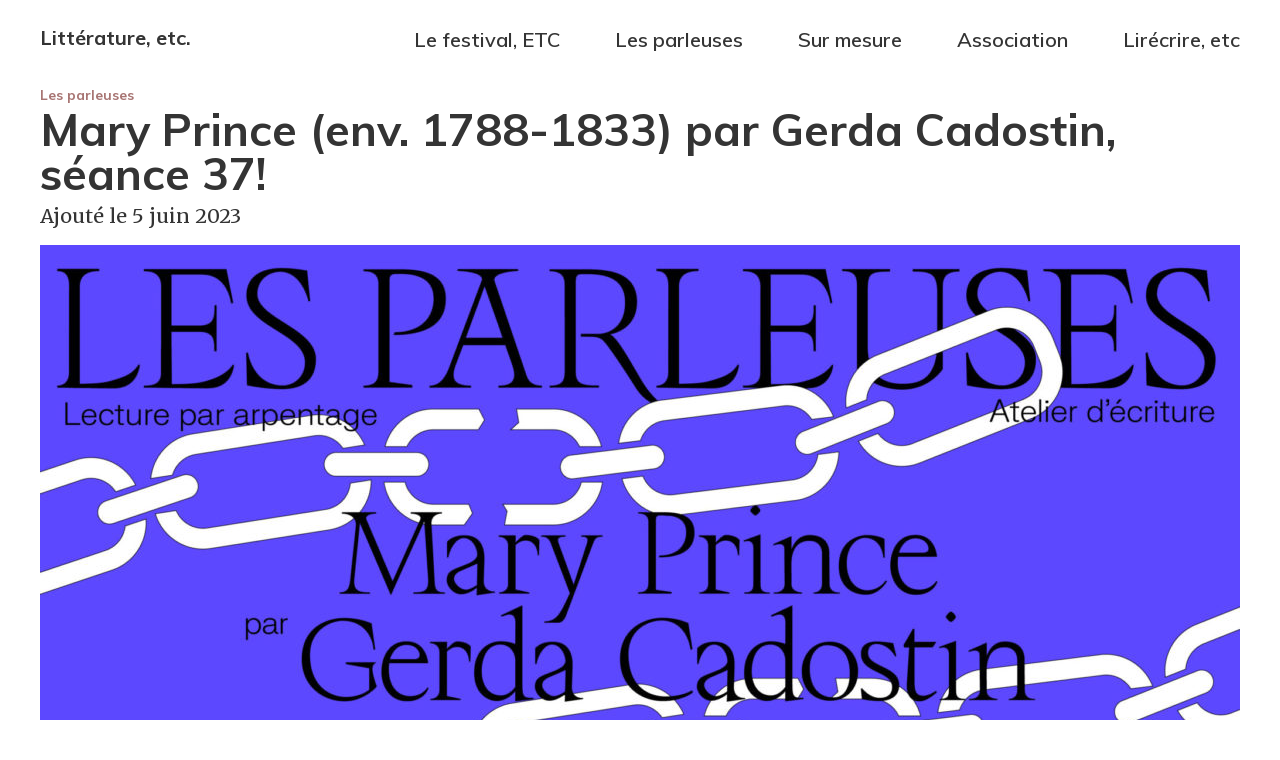

--- FILE ---
content_type: text/html; charset=UTF-8
request_url: https://litterature-etc.com/mary-prince-env-1788-1833-par-gerda-cadostin-seance-37/
body_size: 4475
content:
<!DOCTYPE html>
<html lang="fr">
<head>
  <meta charset="UTF-8">
  <meta name="viewport" content="width=device-width, initial-scale=1.0">
  <meta http-equiv="X-UA-Compatible" content="ie=edge">
  <meta name="description" content="L’association Littérature, etc. a été créée en janvier 2013, alors qu’il faisait trop froid dehors.">

  <title>Mary Prince (env. 1788-1833) par Gerda Cadostin, séance 37! &#8211; Littérature, etc.</title>
<link rel='dns-prefetch' href='//netdna.bootstrapcdn.com' />
<link rel='dns-prefetch' href='//s.w.org' />
<link rel='stylesheet' id='litterature-css-css'  href='https://litterature-etc.com/wp-content/themes/litterature/dist/app.css?ver=5.4.18' type='text/css' media='all' />
<link rel='stylesheet' id='fontawesome-css'  href='//netdna.bootstrapcdn.com/font-awesome/3.2.1/css/font-awesome.min.css?ver=1.3.9' type='text/css' media='all' />
<!--[if IE 7]>
<link rel='stylesheet' id='fontawesome-ie-css'  href='//netdna.bootstrapcdn.com/font-awesome/3.2.1/css/font-awesome-ie7.min.css?ver=1.3.9' type='text/css' media='all' />
<![endif]-->
<link rel='stylesheet' id='sib-front-css-css'  href='https://litterature-etc.com/wp-content/plugins/mailin/css/mailin-front.css?ver=5.4.18' type='text/css' media='all' />
		<style>
			/* Accessible for screen readers but hidden from view */
			.fa-hidden { position:absolute; left:-10000px; top:auto; width:1px; height:1px; overflow:hidden; }
			.rtl .fa-hidden { left:10000px; }
			.fa-showtext { margin-right: 5px; }
		</style>
		<script type='text/javascript' src='https://litterature-etc.com/wp-includes/js/jquery/jquery.js?ver=1.12.4-wp'></script>
<script type='text/javascript' src='https://litterature-etc.com/wp-includes/js/jquery/jquery-migrate.min.js?ver=1.4.1'></script>
<script type='text/javascript'>
/* <![CDATA[ */
var sibErrMsg = {"invalidMail":"Veuillez entrer une adresse e-mail valide.","requiredField":"Veuillez compl\u00e9ter les champs obligatoires.","invalidDateFormat":"Veuillez entrer une date valide.","invalidSMSFormat":"Please fill out valid phone number"};
var ajax_sib_front_object = {"ajax_url":"https:\/\/litterature-etc.com\/wp-admin\/admin-ajax.php","ajax_nonce":"f98d476269","flag_url":"https:\/\/litterature-etc.com\/wp-content\/plugins\/mailin\/img\/flags\/"};
/* ]]> */
</script>
<script type='text/javascript' src='https://litterature-etc.com/wp-content/plugins/mailin/js/mailin-front.js?ver=1562590264'></script>
<link rel='https://api.w.org/' href='https://litterature-etc.com/wp-json/' />
<link rel='prev' title='🎧 Mariama Bâ (1929-1981) par Penda Diouf, séance 36!' href='https://litterature-etc.com/%f0%9f%8e%a7-mariama-ba-1929-1981-par-penda-diouf-seance-36/' />
<link rel='next' title='🎧 Emma Santos (1943-1983) par Coline Marescaux, Séance 38!' href='https://litterature-etc.com/%f0%9f%8e%a7-emma-santos-1943-1983-par-coline-marescaux-seance-38/' />
<link rel="canonical" href="https://litterature-etc.com/mary-prince-env-1788-1833-par-gerda-cadostin-seance-37/" />
<link rel='shortlink' href='https://litterature-etc.com/?p=5158' />
<link rel="alternate" type="application/json+oembed" href="https://litterature-etc.com/wp-json/oembed/1.0/embed?url=https%3A%2F%2Flitterature-etc.com%2Fmary-prince-env-1788-1833-par-gerda-cadostin-seance-37%2F" />
<link rel="alternate" type="text/xml+oembed" href="https://litterature-etc.com/wp-json/oembed/1.0/embed?url=https%3A%2F%2Flitterature-etc.com%2Fmary-prince-env-1788-1833-par-gerda-cadostin-seance-37%2F&#038;format=xml" />
<!-- All in one Favicon 4.7 --><link rel="shortcut icon" href="http://litterature-etc.com/wp-content/uploads/2014/02/favicon.ico1.png" />
<link rel="icon" href="http://litterature-etc.com/wp-content/uploads/2014/02/favicon.ico2.png" type="image/png"/>
</head>
<body class="post-template-default single single-post postid-5158 single-format-standard">
  <header class="main-header container">
    <h1><a href="https://litterature-etc.com">Littérature, etc.</a></h1>
          <nav>
        <div class="btn-close" onclick="MobileNavClose()">
          <div class="bar bar-1"></div>
          <div class="bar bar-3"></div>
        </div>

        <ul id="menu-menu-principal" class="menu"><li id="menu-item-3704" class="menu-item menu-item-type-custom menu-item-object-custom menu-item-has-children menu-item-3704"><span>Le festival, ETC</span>
<ul class="sub-menu">
	<li id="menu-item-3706" class="menu-item menu-item-type-custom menu-item-object-custom menu-item-3706"><a href="http://litterature-etc.com/articles/categorie/le-festival-etc/">Articles</a></li>
	<li id="menu-item-4346" class="menu-item menu-item-type-custom menu-item-object-custom menu-item-4346"><a href="http://litterature-etc.com/rendez-vous/categorie/le-festival-etc//">13e édition</a></li>
	<li id="menu-item-4962" class="menu-item menu-item-type-custom menu-item-object-custom menu-item-4962"><a href="https://www.helloasso.com/associations/litterature-etc">billetterie</a></li>
</ul>
</li>
<li id="menu-item-3707" class="menu-item menu-item-type-custom menu-item-object-custom menu-item-has-children menu-item-3707"><span>Les parleuses</span>
<ul class="sub-menu">
	<li id="menu-item-3708" class="menu-item menu-item-type-custom menu-item-object-custom menu-item-3708"><a style="color: #a87573" href="http://litterature-etc.com/rendez-vous/categorie/les-parleuses/">Séances</a></li>
	<li id="menu-item-3709" class="menu-item menu-item-type-custom menu-item-object-custom menu-item-3709"><a style="color: #a87573" href="http://litterature-etc.com/articles/categorie/les-parleuses/">Podcasts</a></li>
</ul>
</li>
<li id="menu-item-3821" class="menu-item menu-item-type-custom menu-item-object-custom menu-item-has-children menu-item-3821"><span>Sur mesure</span>
<ul class="sub-menu">
	<li id="menu-item-3799" class="menu-item menu-item-type-custom menu-item-object-custom menu-item-3799"><a style="color: 858585" href="https://litterature-etc.com/articles/categorie/dire/">DIRE</a></li>
	<li id="menu-item-3824" class="menu-item menu-item-type-custom menu-item-object-custom menu-item-3824"><a style="color: 858585" href="http://litterature-etc.com/a-voix-vives-2">A Voix vives</a></li>
	<li id="menu-item-4416" class="menu-item menu-item-type-post_type menu-item-object-post menu-item-4416"><a href="https://litterature-etc.com/lettres-aux-jeunes-poetesses/">Lettres aux jeunes poétesses : Le livre !!!</a></li>
</ul>
</li>
<li id="menu-item-3526" class="menu-item menu-item-type-custom menu-item-object-custom menu-item-has-children menu-item-3526"><a href="http://litterature-etc.com/le-projet/">Association</a>
<ul class="sub-menu">
	<li id="menu-item-3652" class="menu-item menu-item-type-custom menu-item-object-custom menu-item-3652"><a style="color: #858585" href="http://litterature-etc.com/le-projet/#projet">Le projet</a></li>
	<li id="menu-item-3653" class="menu-item menu-item-type-custom menu-item-object-custom menu-item-3653"><a style="color: #858585" href="http://litterature-etc.com/le-projet/#contact">Contact</a></li>
</ul>
</li>
<li id="menu-item-5116" class="menu-item menu-item-type-custom menu-item-object-custom menu-item-has-children menu-item-5116"><a href="http://litterature-etc.com/lirecrire-etc/">Lirécrire, etc</a>
<ul class="sub-menu">
	<li id="menu-item-5551" class="menu-item menu-item-type-post_type menu-item-object-post menu-item-5551"><a href="https://litterature-etc.com/nuit-de-la-lecture-2025-2/">Nuit de la lecture 2025 !</a></li>
	<li id="menu-item-5552" class="menu-item menu-item-type-post_type menu-item-object-post menu-item-5552"><a href="https://litterature-etc.com/ateliers-decriture-slam/">Ateliers d&rsquo;écriture slam</a></li>
	<li id="menu-item-5117" class="menu-item menu-item-type-post_type menu-item-object-post menu-item-5117"><a href="https://litterature-etc.com/donner-corps-capsule-sonore/">Donner corps : capsule sonore</a></li>
	<li id="menu-item-5153" class="menu-item menu-item-type-post_type menu-item-object-post menu-item-5153"><a href="https://litterature-etc.com/les-poetes-des-chantiers/">Les poètes des chantiers</a></li>
</ul>
</li>
</ul>      </nav>
        <div class="btn-open" onclick="MobileNavOpen()">
			<div class="bar bar-1"></div>
			<div class="bar bar-2"></div>
			<div class="bar bar-3"></div>
		</div>
  </header>

  <main class="container">
    
                <article class="full">
          <header>
                        <p class="categorie" style="color: #a87573"><a href="https://litterature-etc.com/articles/categorie/les-parleuses/">Les parleuses</a></p>
            <h1>Mary Prince (env. 1788-1833) par Gerda Cadostin, séance 37!</h1>            <p class="publish-date">Ajouté le 5 juin 2023</p>
            <p class="tags"></p>
          </header>
          <figure>
              <img width="1200" height="632" src="https://litterature-etc.com/wp-content/uploads/2023/06/LPS_SEANCE37_EXE_EVENEMENTS-1200x632.jpg" class="attachment-large size-large wp-post-image" alt="" srcset="https://litterature-etc.com/wp-content/uploads/2023/06/LPS_SEANCE37_EXE_EVENEMENTS-1200x632.jpg 1200w, https://litterature-etc.com/wp-content/uploads/2023/06/LPS_SEANCE37_EXE_EVENEMENTS-793x418.jpg 793w, https://litterature-etc.com/wp-content/uploads/2023/06/LPS_SEANCE37_EXE_EVENEMENTS-420x221.jpg 420w, https://litterature-etc.com/wp-content/uploads/2023/06/LPS_SEANCE37_EXE_EVENEMENTS-768x405.jpg 768w, https://litterature-etc.com/wp-content/uploads/2023/06/LPS_SEANCE37_EXE_EVENEMENTS-1536x809.jpg 1536w, https://litterature-etc.com/wp-content/uploads/2023/06/LPS_SEANCE37_EXE_EVENEMENTS-108x57.jpg 108w, https://litterature-etc.com/wp-content/uploads/2023/06/LPS_SEANCE37_EXE_EVENEMENTS.jpg 2048w" sizes="(max-width: 1200px) 100vw, 1200px" />          </figure>
          <div class="content">
            
<figure><iframe src="https://embed.acast.com/5fbcdbc1f8628d4fbc006a6f/647db4bd36fc3500113955d3?theme=light" width="100%" height="80px"></iframe></figure>



<p>Pour en finir avec une histoire de la littérature sexiste, chaque mois, les Parleuses, organisent une séance de bouche à oreilles pour propager le matrimoine littéraire. Chaque séance s’articule autour d’un atelier d’écriture, d’un atelier de lecture par arpentage et d’une lecture d’un texte inédit. Pour cette 37e séance imaginée avec la Villa Marguerite Yourcenar et le SLAP à Montreuil, c’est l’autrice historique Mary Prince qui est mise à l’honneur par l’autrice contemporaine Gerda Cadostin.</p>
          </div>
          
        </article>
        
    
</main>
  <footer class="container main-footer">
    <div class="row">
      <div class="col-md-4">
        <h1>Littérature, etc.</h1>
        <p>L’association Littérature, etc. a été créée en janvier 2013, alors qu’il faisait trop froid dehors.</p>
      </div>
      <div class="col-md-4">
        <p>S'inscrire à la newsletter</p>
        			<form id="sib_signup_form_1" method="post" class="sib_signup_form">
				<div class="sib_loader" style="display:none;"><img
							src="https://litterature-etc.com/wp-includes//images/spinner.gif" alt="loader"></div>
				<input type="hidden" name="sib_form_action" value="subscribe_form_submit">
				<input type="hidden" name="sib_form_id" value="1">
                                <input type="hidden" name="sib_form_alert_notice" value="Please fill out this field">
				<div class="sib_signup_box_inside_1">
					<div style="/*display:none*/" class="sib_msg_disp">
					</div>
					<p class="sib-email-area" style="float:left">
    <label class="sib-email-area">Adresse e-mail*</label>
    <input type="email" class="sib-email-area" name="email" required="required">
<input type="submit" class="sib-default-btn" value="OK">
</p>				</div>
			</form>
			<style>
				form#sib_signup_form_1 p.sib-alert-message {
    padding: 6px 12px;
    margin-bottom: 20px;
    border: 1px solid transparent;
    border-radius: 4px;
    -webkit-box-sizing: border-box;
    -moz-box-sizing: border-box;
    box-sizing: border-box;
}
form#sib_signup_form_1 p.sib-alert-message-error {
    background-color: #f2dede;
    border-color: #ebccd1;
    color: #a94442;
}
form#sib_signup_form_1 p.sib-alert-message-success {
    background-color: #dff0d8;
    border-color: #d6e9c6;
    color: #3c763d;
}
form#sib_signup_form_1 p.sib-alert-message-warning {
    background-color: #fcf8e3;
    border-color: #faebcc;
    color: #8a6d3b;
}			</style>
			      </div>
      <div class="col-md-4">

        <ul class="sociaux">
          <li><a href="https://www.facebook.com/litteratureetc/"><img src="https://litterature-etc.com/wp-content/themes/litterature/dist/img/facebook.svg" alt="Facebook - Littérature etc" width="19" height="19"></a></li>
          <li><a href="https://twitter.com/litteratureetc"><img src="https://litterature-etc.com/wp-content/themes/litterature/dist/img/twitter.svg" alt="Twitter - Littérature etc" width="21" height="17"></a></li>
          <li><a href="https://www.instagram.com/litt_etc/"><img src="https://litterature-etc.com/wp-content/themes/litterature/dist/img/instagram.svg" alt="Instagram - Littérature etc" width="19" height="19"></a></li>
          <li><a href="https://www.youtube.com/channel/UCkPZ2WJ2gDYNRTn9HkEDxQw"><img src="https://litterature-etc.com/wp-content/themes/litterature/dist/img/youtube.svg" alt="Youtube - Littérature etc" width="23" height="16"></a></li>
          <li><a href="https://soundcloud.com/user-564036492"><img src="https://litterature-etc.com/wp-content/themes/litterature/dist/img/soundcloud.svg" alt="Soundcloud - Littérature etc" width="26" height="11"></a></li>
        </ul>
        <p>contact@litterature-etc.com</p>

      </div>
                <ul class="partenaires col-md-12">
                              <li><a href="https://www.centrenationaldulivre.fr/"><img src="https://litterature-etc.com/wp-content/uploads/2019/07/ressource_fichier_fr_cnl.logo_.principal-108x53.jpg" alt="Centre National du livre"></a></li>
                              <li><a href="http://www.la-sofia.org/"><img src="https://litterature-etc.com/wp-content/uploads/2019/07/LogoSofia-108x41.jpg" alt="Sofia"></a></li>
                              <li><a href="http://www.copieprivee.org/"><img src="https://litterature-etc.com/wp-content/uploads/2019/07/cpnoir-108x45.jpg" alt="Copie privée"></a></li>
                              <li><a href="http://www.fondation-janmichalski.com/"><img src="https://litterature-etc.com/wp-content/uploads/2020/08/logoFJM-NoirSeul_600px-108x35.png" alt="Fondation Jan Michalski"></a></li>
                              <li><a href="https://www.culture.gouv.fr/"><img src="https://litterature-etc.com/wp-content/uploads/2019/07/logo-ministère-de-la-Culture-89x62.png" alt="Ministère de la culture"></a></li>
                              <li><a href="https://www.hautsdefrance.fr/"><img src="https://litterature-etc.com/wp-content/uploads/2019/07/logo-HDF-niveaux-de-gris-62x62.jpg" alt="Région Hauts de France"></a></li>
                              <li><a href="https://www.lillemetropole.fr/"><img src="https://litterature-etc.com/wp-content/uploads/2019/08/Logo_MEL.svg_-50x62.png" alt="Métropole Européenne de Lille"></a></li>
                              <li><a href="https://www.lille.fr/"><img src="https://litterature-etc.com/wp-content/uploads/2019/07/nouveau-logo-ville-lille-101x62.jpg" alt="Ville de Lille"></a></li>
                              <li><a href="https://fr.ulule.com/"><img src="https://litterature-etc.com/wp-content/uploads/2019/07/logo-rectangle-2-108x45.png" alt="Ulule"></a></li>
                  </ul>
            <div>
  </footer>

  <script>

    document.addEventListener("DOMContentLoaded",DomRdy);

    function DomRdy(){

      var listLink = document.querySelectorAll('.menu-item');

      listLink.forEach( (element) => {
        element.addEventListener('click', MobileNavClose);
      });

    }
    function MobileNavOpen() {
      var element = document.body;
      element.classList.add("open");
    }
    function MobileNavClose(e=null) {
      var element = document.body;
      element.classList.remove("open");
    }
  </script>

<script type='text/javascript' src='https://litterature-etc.com/wp-includes/js/wp-embed.min.js?ver=5.4.18'></script>
  
</body>
</html>


--- FILE ---
content_type: image/svg+xml
request_url: https://litterature-etc.com/wp-content/themes/litterature/dist/img/facebook.svg
body_size: 383
content:
<svg xmlns="http://www.w3.org/2000/svg" viewBox="0 0 18.5 18.5"><defs><style>.cls-1{fill:#1d1d1b;}</style></defs><title>facebook</title><g id="Layer_2" data-name="Layer 2"><g id="PAGE"><g id="FOOTER"><path class="cls-1" d="M18.5,1a1,1,0,0,0-1-1H1A1,1,0,0,0,0,1V17.48a1,1,0,0,0,1,1H9.87V11.34H7.46V8.54H9.87V6.48a3.37,3.37,0,0,1,3.6-3.69,20.71,20.71,0,0,1,2.15.11V5.4H14.14C13,5.4,12.76,6,12.76,6.76V8.54h2.77l-.36,2.8H12.76V18.5h4.72a1,1,0,0,0,1-1Z"/></g></g></g></svg>

--- FILE ---
content_type: image/svg+xml
request_url: https://litterature-etc.com/wp-content/themes/litterature/dist/img/twitter.svg
body_size: 613
content:
<svg xmlns="http://www.w3.org/2000/svg" viewBox="0 0 21.14 17.17"><defs><style>.cls-1{fill:#1d1d1b;}</style></defs><title>twitter</title><g id="Layer_2" data-name="Layer 2"><g id="PAGE"><g id="FOOTER"><path class="cls-1" d="M19,4.28A9.42,9.42,0,0,0,21.14,2a8.73,8.73,0,0,1-2.49.67A4.3,4.3,0,0,0,20.55.32,8.48,8.48,0,0,1,17.8,1.37a4.34,4.34,0,0,0-7.5,3,4.79,4.79,0,0,0,.11,1A12.32,12.32,0,0,1,1.48.79,4.27,4.27,0,0,0,.89,3,4.33,4.33,0,0,0,2.82,6.59,4.45,4.45,0,0,1,.86,6v0a4.33,4.33,0,0,0,3.47,4.25,4.3,4.3,0,0,1-1.14.15,5.55,5.55,0,0,1-.82-.07,4.35,4.35,0,0,0,4.06,3,8.67,8.67,0,0,1-5.38,1.85,9,9,0,0,1-1,0,12.28,12.28,0,0,0,6.65,1.94A12.24,12.24,0,0,0,19,4.84c0-.18,0-.37,0-.56"/></g></g></g></svg>

--- FILE ---
content_type: image/svg+xml
request_url: https://litterature-etc.com/wp-content/themes/litterature/dist/img/youtube.svg
body_size: 455
content:
<svg xmlns="http://www.w3.org/2000/svg" viewBox="0 0 22.55 15.86"><defs><style>.cls-1{fill:#1d1d1b;}</style></defs><title>youtube</title><g id="Layer_2" data-name="Layer 2"><g id="PAGE"><g id="FOOTER"><path class="cls-1" d="M9,11.3V4.59l5.89,3.35ZM22.08,2.48a2.84,2.84,0,0,0-2-2C18.33,0,11.28,0,11.28,0S4.22,0,2.47.47a2.84,2.84,0,0,0-2,2A29.77,29.77,0,0,0,0,7.94a29.86,29.86,0,0,0,.47,5.47,2.79,2.79,0,0,0,2,2c1.75.48,8.81.48,8.81.48s7,0,8.81-.48a2.79,2.79,0,0,0,2-2,29.86,29.86,0,0,0,.47-5.47,29.77,29.77,0,0,0-.47-5.46"/></g></g></g></svg>

--- FILE ---
content_type: image/svg+xml
request_url: https://litterature-etc.com/wp-content/themes/litterature/dist/img/instagram.svg
body_size: 1303
content:
<?xml version="1.0" encoding="utf-8"?>
<!-- Generator: Adobe Illustrator 22.1.0, SVG Export Plug-In . SVG Version: 6.00 Build 0)  -->
<svg version="1.1" id="Layer_1" xmlns="http://www.w3.org/2000/svg" xmlns:xlink="http://www.w3.org/1999/xlink" x="0px" y="0px"
	 viewBox="0 0 18.5 18.5" style="enable-background:new 0 0 18.5 18.5;" xml:space="preserve">
<style type="text/css">
	.st0{fill:#1D1D1B;}
</style>
<title>instagram</title>
<path class="st0" d="M12.3,9.3c0-1.7-1.4-3.1-3.1-3.1S6.2,7.6,6.2,9.3s1.4,3.1,3.1,3.1S12.3,10.9,12.3,9.3z M14,9.3
	c0,2.6-2.1,4.7-4.7,4.7s-4.7-2.1-4.7-4.7s2.1-4.7,4.7-4.7S14,6.6,14,9.3z M15.3,4.3c0,0.6-0.5,1.1-1.1,1.1c-0.6,0-1.1-0.5-1.1-1.1
	s0.5-1.1,1.1-1.1C14.8,3.2,15.3,3.7,15.3,4.3z M9.2,1.7C7.9,1.7,5,1.6,3.8,2C3.4,2.2,3.1,2.4,2.7,2.7S2.2,3.4,2,3.8
	C1.6,5,1.7,7.9,1.7,9.2S1.6,13.5,2,14.7c0.2,0.4,0.4,0.7,0.7,1.1s0.6,0.5,1.1,0.7c1.2,0.5,4.1,0.4,5.5,0.4s4.2,0.1,5.5-0.4
	c0.4-0.2,0.7-0.4,1.1-0.7s0.5-0.6,0.7-1.1c0.5-1.2,0.4-4.1,0.4-5.5s0.1-4.2-0.4-5.5c-0.2-0.4-0.4-0.7-0.7-1.1S15.1,2.2,14.7,2
	C13.5,1.6,10.6,1.7,9.2,1.7z M18.5,9.3c0,1.3,0,2.5-0.1,3.8c-0.1,1.5-0.4,2.8-1.5,3.9s-2.4,1.4-3.9,1.5c-1.3,0.1-2.5,0.1-3.8,0.1
	s-2.5,0-3.8-0.1C4,18.4,2.6,18,1.6,16.9s-1.4-2.4-1.5-3.9C0,11.8,0,10.5,0,9.3s0-2.5,0.1-3.8C0.1,4,0.5,2.6,1.6,1.6S4,0.1,5.4,0.1
	C6.7,0,8,0,9.3,0s2.5,0,3.8,0.1c1.5,0.1,2.8,0.4,3.9,1.5s1.4,2.4,1.5,3.9C18.5,6.7,18.5,8,18.5,9.3z"/>
</svg>


--- FILE ---
content_type: image/svg+xml
request_url: https://litterature-etc.com/wp-content/themes/litterature/dist/img/soundcloud.svg
body_size: 2016
content:
<svg xmlns="http://www.w3.org/2000/svg" viewBox="0 0 26.42 11.48"><defs><style>.cls-1{fill:#1d1d1b;}</style></defs><title>soundcloud</title><g id="Layer_2" data-name="Layer 2"><g id="PAGE"><g id="FOOTER"><path class="cls-1" d="M9.82,2.3a.28.28,0,0,0-.29.28L9.37,8.43l.16,2.74a.3.3,0,0,0,.29.29.28.28,0,0,0,.28-.29l.18-2.74L10.1,2.58a.27.27,0,0,0-.28-.28m-1.1-.14a.28.28,0,0,0-.27.27l-.16,6,.16,2.77a.29.29,0,0,0,.27.26A.27.27,0,0,0,9,11.2l.19-2.77L9,2.43a.28.28,0,0,0-.27-.27m2.21.32a.32.32,0,0,0-.32.32l-.14,5.64.14,2.71a.32.32,0,0,0,.32.31.31.31,0,0,0,.31-.31l.16-2.71L11.24,2.8a.31.31,0,0,0-.31-.32M23.18,5a3.33,3.33,0,0,0-1.26.25A5.75,5.75,0,0,0,16.21,0a5.66,5.66,0,0,0-2.08.39c-.25.09-.32.18-.32.38V11.08a.39.39,0,0,0,.35.38h9a3.25,3.25,0,0,0,0-6.49M7.63,2.37a.25.25,0,0,0-.24.26l-.18,5.8.18,2.78a.25.25,0,0,0,.24.24.26.26,0,0,0,.25-.24l.21-2.78-.21-5.8a.26.26,0,0,0-.25-.26m4.6-.92a.32.32,0,0,0-.18-.06.33.33,0,0,0-.19.06.31.31,0,0,0-.14.27l0,.07-.11,6.64.13,2.71h0a.31.31,0,0,0,.07.2.35.35,0,0,0,.26.13.34.34,0,0,0,.23-.11.28.28,0,0,0,.1-.23l0-.28.12-2.42-.13-6.72a.35.35,0,0,0-.16-.27m1.1-.64a.37.37,0,0,0-.17-.05.39.39,0,0,0-.23.07.44.44,0,0,0-.14.28v0l-.14,7.3.07,1.34.07,1.31a.39.39,0,0,0,.37.36.36.36,0,0,0,.36-.36l.16-2.65-.16-7.33a.44.44,0,0,0-.19-.3m-10,4.58a.15.15,0,0,0-.15.15L3,8.43l.24,2.8a.15.15,0,0,0,.15.15.16.16,0,0,0,.16-.15l.27-2.8L3.52,5.54a.16.16,0,0,0-.16-.15m-1,.09a.15.15,0,0,0-.14.14L1.94,8.43l.24,2.72a.15.15,0,0,0,.14.13.12.12,0,0,0,.12-.13l.29-2.72L2.44,5.62a.13.13,0,0,0-.12-.14M1.27,6a.1.1,0,0,0-.1.11L.9,8.43l.27,2.32a.1.1,0,0,0,.1.11.12.12,0,0,0,.12-.1l.29-2.33L1.39,6.06A.13.13,0,0,0,1.27,6m-1,.91c-.06,0-.09,0-.11.1L0,8.43.19,9.88c0,.06,0,.1.11.1s.09,0,.1-.1L.63,8.43.4,7c0-.06,0-.1-.1-.1m6.24-4a.22.22,0,0,0-.23.22L6.12,8.46l.19,2.8a.22.22,0,0,0,.23.22.22.22,0,0,0,.22-.22L7,8.46,6.76,3.09a.22.22,0,0,0-.22-.22m-1.06,1a.21.21,0,0,0-.2.2L5.07,8.43l.21,2.82a.21.21,0,0,0,.2.21.2.2,0,0,0,.2-.21l.24-2.82L5.68,4.07a.2.2,0,0,0-.2-.2M4.6,5.75a.2.2,0,0,0-.18-.18.18.18,0,0,0-.17.18L4,8.43l.24,2.82a.17.17,0,0,0,.17.18.19.19,0,0,0,.18-.18l.24-2.82Z"/></g></g></g></svg>